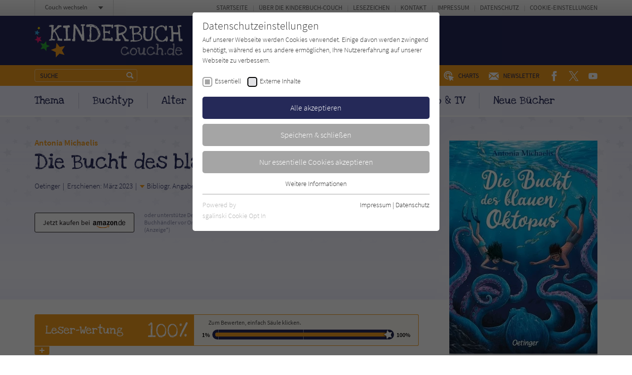

--- FILE ---
content_type: text/html; charset=utf-8
request_url: https://www.kinderbuch-couch.de/titel/4899-die-bucht-des-blauen-oktopus/comments.ajax
body_size: 979
content:


    
    <div>
        
            
        
            
                    <div id="c221">
                        


        
    

<div class="tx-pwcomment-pi1">
	
    <div id="ajax-comment-count"><span class="ajax-comment-count">0</span></div>

    <div id="writeComment"></div>

    <div class="foot-comment__grid__item foot-comment__grid__item--left">
        <div class="foot-comment__comments-wrap">
            <div class="foot-comment__label">Letzte Kommentare:</div>
            <div class="foot-comment__comments-container">
                <div class="foot-comment__comments-scroller">

                    
                            <em>
                                Schreibe den ersten Kommentar zu diesem Buch.
                            </em>
                        

                </div><!-- /.foot-comment__comments-scroller -->
            </div><!-- /.foot-comment__comments-container -->
        </div><!-- /.foot-comment__comments-wrap -->
    </div><!-- /.foot-comment__grid__item -->

</div>


                    </div>
                
        
            
                    <div id="c220">
                        


        
    

<div class="tx-pwcomment-pi1">
	
    <div id="writeComment"></div>

    <div class="foot-comment__grid__item foot-comment__grid__item--right">
        <div class="foot__comment__form-wrap" id="foot-comment-form">
            <form name="newComment" class="form-comment" action="/titel/4899-die-bucht-des-blauen-oktopus/?tx_pwcomments_pi1%5Baction%5D=create&amp;tx_pwcomments_pi1%5Bcontroller%5D=Comment&amp;cHash=2eaa8d1bc34a73df85adb04b9edaceb2#writeComment" method="post">
<div>
<input type="hidden" name="tx_pwcomments_pi1[__referrer][@extension]" value="PwComments" />
<input type="hidden" name="tx_pwcomments_pi1[__referrer][@controller]" value="Comment" />
<input type="hidden" name="tx_pwcomments_pi1[__referrer][@action]" value="new" />
<input type="hidden" name="tx_pwcomments_pi1[__referrer][arguments]" value="YTowOnt91ced7c04e6d7922ffbb43a1a24cd2c26b64c2d09" />
<input type="hidden" name="tx_pwcomments_pi1[__referrer][@request]" value="{&quot;@extension&quot;:&quot;PwComments&quot;,&quot;@controller&quot;:&quot;Comment&quot;,&quot;@action&quot;:&quot;new&quot;}8acbb4523e5da87dbe0a501efceb08dd9dafae35" />
<input type="hidden" name="tx_pwcomments_pi1[__trustedProperties]" value="{&quot;newComment&quot;:{&quot;message&quot;:1,&quot;authorName&quot;:1,&quot;authorMail&quot;:1,&quot;termsAccepted&quot;:1},&quot;authorWebsite&quot;:1}844068b56d892cd42de530e99374d060b7374d6f" />
</div>

                <div class="typo3-messages">
                    <a name="thanksForYourComment"></a>
                    
                    
    


                </div>

                <label for="tx_pwcomments_pi1[newComment][message]">Deine Meinung: <span class="color--required">*</span></label>

                <textarea required="required" minlength="50" spellcheck="true" placeholder="Dein Kommentar zum Buch (bitte mindestens 50 Zeichen)" name="tx_pwcomments_pi1[newComment][message]"></textarea>

                <div class="grid grid--spacing20">
                    <div class="grid__item width-1/1 width-lap-1/2 width-desk-1/1">
                        <label for="tx_pwcomments_pi1[newComment][authorName]">Dein Name / Pseudonym: <span class="color--required">*</span></label>
                        <input placeholder="Dein Name / Pseudonym" type="text" name="tx_pwcomments_pi1[newComment][authorName]" />
                    </div><!-- /.grid__item -->
                    <div class="grid__item width-1/1 width-lap-1/2 width-desk-1/1">
                        <input placeholder="Deine E-Mail" type="hidden" name="tx_pwcomments_pi1[newComment][authorMail]" value="kommentar@literatur-couch.de" />
                    </div><!-- /.grid__item -->
                </div><!-- /.grid -->

                <div class="form-comment__grid">
                    <div class="form-comment__grid__item form-comment__grid__item--submit">
                        <div class="visuallyhidden"><label>Nicht ausfüllen!</label><input type="text" name="tx_pwcomments_pi1[authorWebsite]" /></div>
                        <input type="submit" value="Absenden" />
                    </div><!-- /.form-comment__grid__item -->
                </div><!-- /.form-comment__grid -->

                
                    <div class="form-comment__note">
                        <label>
                            <input type="hidden" name="tx_pwcomments_pi1[newComment][termsAccepted]" value="" /><input type="checkbox" name="tx_pwcomments_pi1[newComment][termsAccepted]" value="1" />
                            <p><strong>Hinweis:</strong> Wenn Du noch nicht 14 Jahre alt bist, dann frage bitte Deine Eltern zuvor um Erlaubnis, ob Du deinen Kommentar abgeben darfst. Wir behalten uns vor, Kommentare ohne Angabe von Gründen zu löschen. Beachten und respektieren Sie jederzeit Urheberrecht und Privatsphäre. Werbung ist nicht gestattet. Lesen Sie auch die Hinweise zu Kommentaren in unserer&nbsp;<a href="/info/datenschutz/" target="_blank">Datenschutzerklärung</a>.</p>
                        </label>
                    </div><!-- /.form-comment__note -->
                

            </form>
        </div><!-- /.foot__comment__form-wrap -->
    </div><!-- /.foot-comment__grid__item -->

</div>


                    </div>
                
        
            
        
    </div>
